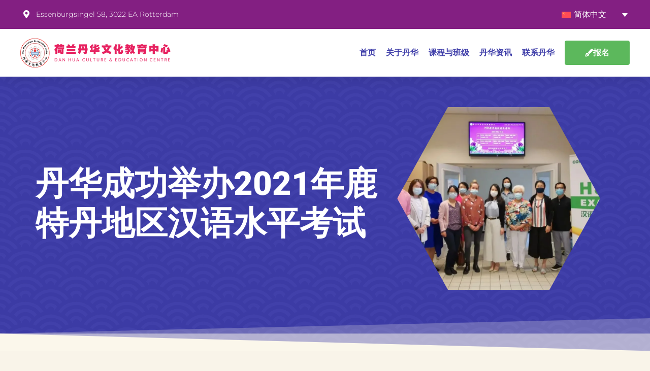

--- FILE ---
content_type: text/css
request_url: https://danhua.nl/wp-content/uploads/elementor/css/post-10348.css?ver=1763208487
body_size: 2459
content:
.elementor-10348 .elementor-element.elementor-element-16581eb6, .elementor-10348 .elementor-element.elementor-element-16581eb6 > .elementor-background-overlay{border-radius:0px 0px 0px 0px;}.elementor-10348 .elementor-element.elementor-element-16581eb6{box-shadow:0px 5px 30px 0px rgba(0,0,0,0.1);z-index:10;}.elementor-10348 .elementor-element.elementor-element-6256dd41 > .elementor-element-populated{padding:0px 0px 0px 0px;}.elementor-10348 .elementor-element.elementor-element-7c1ffcb7:not(.elementor-motion-effects-element-type-background), .elementor-10348 .elementor-element.elementor-element-7c1ffcb7 > .elementor-motion-effects-container > .elementor-motion-effects-layer{background-color:var( --e-global-color-secondary );}.elementor-10348 .elementor-element.elementor-element-7c1ffcb7 > .elementor-container{max-width:1200px;}.elementor-10348 .elementor-element.elementor-element-7c1ffcb7{transition:background 0.3s, border 0.3s, border-radius 0.3s, box-shadow 0.3s;margin-top:0px;margin-bottom:0px;padding:8px 8px 8px 20px;}.elementor-10348 .elementor-element.elementor-element-7c1ffcb7 > .elementor-background-overlay{transition:background 0.3s, border-radius 0.3s, opacity 0.3s;}.elementor-bc-flex-widget .elementor-10348 .elementor-element.elementor-element-2f87c8df.elementor-column .elementor-widget-wrap{align-items:center;}.elementor-10348 .elementor-element.elementor-element-2f87c8df.elementor-column.elementor-element[data-element_type="column"] > .elementor-widget-wrap.elementor-element-populated{align-content:center;align-items:center;}.elementor-10348 .elementor-element.elementor-element-2f87c8df > .elementor-element-populated{padding:0px 0px 0px 0px;}.elementor-widget-icon-list .elementor-icon-list-item:not(:last-child):after{border-color:var( --e-global-color-text );}.elementor-widget-icon-list .elementor-icon-list-icon i{color:var( --e-global-color-primary );}.elementor-widget-icon-list .elementor-icon-list-icon svg{fill:var( --e-global-color-primary );}.elementor-widget-icon-list .elementor-icon-list-item > .elementor-icon-list-text, .elementor-widget-icon-list .elementor-icon-list-item > a{font-family:var( --e-global-typography-text-font-family ), Sans-serif;font-weight:var( --e-global-typography-text-font-weight );}.elementor-widget-icon-list .elementor-icon-list-text{color:var( --e-global-color-secondary );}.elementor-10348 .elementor-element.elementor-element-19ddd6ae .elementor-icon-list-items:not(.elementor-inline-items) .elementor-icon-list-item:not(:last-child){padding-block-end:calc(20px/2);}.elementor-10348 .elementor-element.elementor-element-19ddd6ae .elementor-icon-list-items:not(.elementor-inline-items) .elementor-icon-list-item:not(:first-child){margin-block-start:calc(20px/2);}.elementor-10348 .elementor-element.elementor-element-19ddd6ae .elementor-icon-list-items.elementor-inline-items .elementor-icon-list-item{margin-inline:calc(20px/2);}.elementor-10348 .elementor-element.elementor-element-19ddd6ae .elementor-icon-list-items.elementor-inline-items{margin-inline:calc(-20px/2);}.elementor-10348 .elementor-element.elementor-element-19ddd6ae .elementor-icon-list-items.elementor-inline-items .elementor-icon-list-item:after{inset-inline-end:calc(-20px/2);}.elementor-10348 .elementor-element.elementor-element-19ddd6ae .elementor-icon-list-icon i{color:#ffffff;transition:color 0.3s;}.elementor-10348 .elementor-element.elementor-element-19ddd6ae .elementor-icon-list-icon svg{fill:#ffffff;transition:fill 0.3s;}.elementor-10348 .elementor-element.elementor-element-19ddd6ae{--e-icon-list-icon-size:16px;--icon-vertical-offset:0px;}.elementor-10348 .elementor-element.elementor-element-19ddd6ae .elementor-icon-list-icon{padding-inline-end:0px;}.elementor-10348 .elementor-element.elementor-element-19ddd6ae .elementor-icon-list-item > .elementor-icon-list-text, .elementor-10348 .elementor-element.elementor-element-19ddd6ae .elementor-icon-list-item > a{font-family:"Montserrat", Sans-serif;font-size:14px;font-weight:300;}.elementor-10348 .elementor-element.elementor-element-19ddd6ae .elementor-icon-list-text{color:#ffffff;transition:color 0.3s;}.elementor-bc-flex-widget .elementor-10348 .elementor-element.elementor-element-b36fe74.elementor-column .elementor-widget-wrap{align-items:center;}.elementor-10348 .elementor-element.elementor-element-b36fe74.elementor-column.elementor-element[data-element_type="column"] > .elementor-widget-wrap.elementor-element-populated{align-content:center;align-items:center;}.elementor-10348 .elementor-element.elementor-element-b36fe74.elementor-column > .elementor-widget-wrap{justify-content:flex-end;}.elementor-10348 .elementor-element.elementor-element-b36fe74 > .elementor-element-populated{margin:0px 0px 0px 0px;--e-column-margin-right:0px;--e-column-margin-left:0px;padding:0px 0px 0px 0px;}.elementor-widget-wpml-language-switcher .wpml-elementor-ls .wpml-ls-item .wpml-ls-link, 
					.elementor-widget-wpml-language-switcher .wpml-elementor-ls .wpml-ls-legacy-dropdown a{color:var( --e-global-color-text );}.elementor-widget-wpml-language-switcher .wpml-elementor-ls .wpml-ls-legacy-dropdown a:hover,
					.elementor-widget-wpml-language-switcher .wpml-elementor-ls .wpml-ls-legacy-dropdown a:focus,
					.elementor-widget-wpml-language-switcher .wpml-elementor-ls .wpml-ls-legacy-dropdown .wpml-ls-current-language:hover>a,
					.elementor-widget-wpml-language-switcher .wpml-elementor-ls .wpml-ls-item .wpml-ls-link:hover,
					.elementor-widget-wpml-language-switcher .wpml-elementor-ls .wpml-ls-item .wpml-ls-link.wpml-ls-link__active,
					.elementor-widget-wpml-language-switcher .wpml-elementor-ls .wpml-ls-item .wpml-ls-link.highlighted,
					.elementor-widget-wpml-language-switcher .wpml-elementor-ls .wpml-ls-item .wpml-ls-link:focus{color:var( --e-global-color-accent );}.elementor-widget-wpml-language-switcher .wpml-elementor-ls .wpml-ls-statics-post_translations{color:var( --e-global-color-text );}.elementor-10348 .elementor-element.elementor-element-8af2c06{width:var( --container-widget-width, 150px );max-width:150px;--container-widget-width:150px;--container-widget-flex-grow:0;z-index:9999;}.elementor-10348 .elementor-element.elementor-element-8af2c06 > .elementor-widget-container{border-style:none;border-radius:4px 4px 4px 4px;}.elementor-10348 .elementor-element.elementor-element-8af2c06:hover .elementor-widget-container{border-style:none;}.elementor-10348 .elementor-element.elementor-element-8af2c06 .wpml-elementor-ls .wpml-ls-item .wpml-ls-link, 
					.elementor-10348 .elementor-element.elementor-element-8af2c06 .wpml-elementor-ls .wpml-ls-legacy-dropdown a{color:var( --e-global-color-849ecc6 );background-color:var( --e-global-color-secondary );}.elementor-10348 .elementor-element.elementor-element-8af2c06 .wpml-elementor-ls .wpml-ls-legacy-dropdown a:hover,
					.elementor-10348 .elementor-element.elementor-element-8af2c06 .wpml-elementor-ls .wpml-ls-legacy-dropdown a:focus,
					.elementor-10348 .elementor-element.elementor-element-8af2c06 .wpml-elementor-ls .wpml-ls-legacy-dropdown .wpml-ls-current-language:hover>a,
					.elementor-10348 .elementor-element.elementor-element-8af2c06 .wpml-elementor-ls .wpml-ls-item .wpml-ls-link:hover,
					.elementor-10348 .elementor-element.elementor-element-8af2c06 .wpml-elementor-ls .wpml-ls-item .wpml-ls-link.wpml-ls-link__active,
					.elementor-10348 .elementor-element.elementor-element-8af2c06 .wpml-elementor-ls .wpml-ls-item .wpml-ls-link.highlighted,
					.elementor-10348 .elementor-element.elementor-element-8af2c06 .wpml-elementor-ls .wpml-ls-item .wpml-ls-link:focus{color:var( --e-global-color-849ecc6 );}.elementor-10348 .elementor-element.elementor-element-2b53c95c:not(.elementor-motion-effects-element-type-background), .elementor-10348 .elementor-element.elementor-element-2b53c95c > .elementor-motion-effects-container > .elementor-motion-effects-layer{background-color:#ffffff;}.elementor-10348 .elementor-element.elementor-element-2b53c95c > .elementor-container{max-width:1200px;}.elementor-10348 .elementor-element.elementor-element-2b53c95c{transition:background 0.3s, border 0.3s, border-radius 0.3s, box-shadow 0.3s;margin-top:0px;margin-bottom:0px;padding:15px 15px 15px 15px;}.elementor-10348 .elementor-element.elementor-element-2b53c95c > .elementor-background-overlay{transition:background 0.3s, border-radius 0.3s, opacity 0.3s;}.elementor-bc-flex-widget .elementor-10348 .elementor-element.elementor-element-5cb26aaf.elementor-column .elementor-widget-wrap{align-items:center;}.elementor-10348 .elementor-element.elementor-element-5cb26aaf.elementor-column.elementor-element[data-element_type="column"] > .elementor-widget-wrap.elementor-element-populated{align-content:center;align-items:center;}.elementor-10348 .elementor-element.elementor-element-5cb26aaf > .elementor-element-populated{margin:0px 0px 0px 0px;--e-column-margin-right:0px;--e-column-margin-left:0px;padding:0px 0px 0px 0px;}.elementor-widget-image .widget-image-caption{color:var( --e-global-color-text );font-family:var( --e-global-typography-text-font-family ), Sans-serif;font-weight:var( --e-global-typography-text-font-weight );}.elementor-10348 .elementor-element.elementor-element-786c1880{text-align:left;}.elementor-10348 .elementor-element.elementor-element-786c1880 img{width:100%;}.elementor-bc-flex-widget .elementor-10348 .elementor-element.elementor-element-2bcec678.elementor-column .elementor-widget-wrap{align-items:center;}.elementor-10348 .elementor-element.elementor-element-2bcec678.elementor-column.elementor-element[data-element_type="column"] > .elementor-widget-wrap.elementor-element-populated{align-content:center;align-items:center;}.elementor-10348 .elementor-element.elementor-element-2bcec678 > .elementor-element-populated{padding:0px 0px 0px 0px;}.elementor-widget-nav-menu .elementor-nav-menu .elementor-item{font-family:var( --e-global-typography-primary-font-family ), Sans-serif;font-weight:var( --e-global-typography-primary-font-weight );}.elementor-widget-nav-menu .elementor-nav-menu--main .elementor-item{color:var( --e-global-color-text );fill:var( --e-global-color-text );}.elementor-widget-nav-menu .elementor-nav-menu--main .elementor-item:hover,
					.elementor-widget-nav-menu .elementor-nav-menu--main .elementor-item.elementor-item-active,
					.elementor-widget-nav-menu .elementor-nav-menu--main .elementor-item.highlighted,
					.elementor-widget-nav-menu .elementor-nav-menu--main .elementor-item:focus{color:var( --e-global-color-accent );fill:var( --e-global-color-accent );}.elementor-widget-nav-menu .elementor-nav-menu--main:not(.e--pointer-framed) .elementor-item:before,
					.elementor-widget-nav-menu .elementor-nav-menu--main:not(.e--pointer-framed) .elementor-item:after{background-color:var( --e-global-color-accent );}.elementor-widget-nav-menu .e--pointer-framed .elementor-item:before,
					.elementor-widget-nav-menu .e--pointer-framed .elementor-item:after{border-color:var( --e-global-color-accent );}.elementor-widget-nav-menu{--e-nav-menu-divider-color:var( --e-global-color-text );}.elementor-widget-nav-menu .elementor-nav-menu--dropdown .elementor-item, .elementor-widget-nav-menu .elementor-nav-menu--dropdown  .elementor-sub-item{font-family:var( --e-global-typography-accent-font-family ), Sans-serif;font-weight:var( --e-global-typography-accent-font-weight );}.elementor-10348 .elementor-element.elementor-element-8d4813a{width:var( --container-widget-width, 196.875% );max-width:196.875%;--container-widget-width:196.875%;--container-widget-flex-grow:0;--e-nav-menu-horizontal-menu-item-margin:calc( 20px / 2 );}.elementor-10348 .elementor-element.elementor-element-8d4813a .elementor-menu-toggle{margin-left:auto;background-color:#ffffff;}.elementor-10348 .elementor-element.elementor-element-8d4813a .elementor-nav-menu .elementor-item{font-family:var( --e-global-typography-primary-font-family ), Sans-serif;font-weight:var( --e-global-typography-primary-font-weight );}.elementor-10348 .elementor-element.elementor-element-8d4813a .elementor-nav-menu--main .elementor-item{color:var( --e-global-color-primary );fill:var( --e-global-color-primary );padding-left:0px;padding-right:0px;}.elementor-10348 .elementor-element.elementor-element-8d4813a .elementor-nav-menu--main .elementor-item:hover,
					.elementor-10348 .elementor-element.elementor-element-8d4813a .elementor-nav-menu--main .elementor-item.elementor-item-active,
					.elementor-10348 .elementor-element.elementor-element-8d4813a .elementor-nav-menu--main .elementor-item.highlighted,
					.elementor-10348 .elementor-element.elementor-element-8d4813a .elementor-nav-menu--main .elementor-item:focus{color:var( --e-global-color-secondary );fill:var( --e-global-color-secondary );}.elementor-10348 .elementor-element.elementor-element-8d4813a .elementor-nav-menu--main .elementor-item.elementor-item-active{color:var( --e-global-color-secondary );}.elementor-10348 .elementor-element.elementor-element-8d4813a .e--pointer-framed .elementor-item:before{border-width:0px;}.elementor-10348 .elementor-element.elementor-element-8d4813a .e--pointer-framed.e--animation-draw .elementor-item:before{border-width:0 0 0px 0px;}.elementor-10348 .elementor-element.elementor-element-8d4813a .e--pointer-framed.e--animation-draw .elementor-item:after{border-width:0px 0px 0 0;}.elementor-10348 .elementor-element.elementor-element-8d4813a .e--pointer-framed.e--animation-corners .elementor-item:before{border-width:0px 0 0 0px;}.elementor-10348 .elementor-element.elementor-element-8d4813a .e--pointer-framed.e--animation-corners .elementor-item:after{border-width:0 0px 0px 0;}.elementor-10348 .elementor-element.elementor-element-8d4813a .e--pointer-underline .elementor-item:after,
					 .elementor-10348 .elementor-element.elementor-element-8d4813a .e--pointer-overline .elementor-item:before,
					 .elementor-10348 .elementor-element.elementor-element-8d4813a .e--pointer-double-line .elementor-item:before,
					 .elementor-10348 .elementor-element.elementor-element-8d4813a .e--pointer-double-line .elementor-item:after{height:0px;}.elementor-10348 .elementor-element.elementor-element-8d4813a .elementor-nav-menu--main:not(.elementor-nav-menu--layout-horizontal) .elementor-nav-menu > li:not(:last-child){margin-bottom:20px;}.elementor-10348 .elementor-element.elementor-element-8d4813a .elementor-nav-menu--dropdown a, .elementor-10348 .elementor-element.elementor-element-8d4813a .elementor-menu-toggle{color:var( --e-global-color-primary );fill:var( --e-global-color-primary );}.elementor-10348 .elementor-element.elementor-element-8d4813a .elementor-nav-menu--dropdown a:hover,
					.elementor-10348 .elementor-element.elementor-element-8d4813a .elementor-nav-menu--dropdown a:focus,
					.elementor-10348 .elementor-element.elementor-element-8d4813a .elementor-nav-menu--dropdown a.elementor-item-active,
					.elementor-10348 .elementor-element.elementor-element-8d4813a .elementor-nav-menu--dropdown a.highlighted,
					.elementor-10348 .elementor-element.elementor-element-8d4813a .elementor-menu-toggle:hover,
					.elementor-10348 .elementor-element.elementor-element-8d4813a .elementor-menu-toggle:focus{color:var( --e-global-color-849ecc6 );}.elementor-10348 .elementor-element.elementor-element-8d4813a .elementor-nav-menu--dropdown a:hover,
					.elementor-10348 .elementor-element.elementor-element-8d4813a .elementor-nav-menu--dropdown a:focus,
					.elementor-10348 .elementor-element.elementor-element-8d4813a .elementor-nav-menu--dropdown a.elementor-item-active,
					.elementor-10348 .elementor-element.elementor-element-8d4813a .elementor-nav-menu--dropdown a.highlighted{background-color:var( --e-global-color-secondary );}.elementor-10348 .elementor-element.elementor-element-8d4813a .elementor-nav-menu--dropdown a.elementor-item-active{color:var( --e-global-color-secondary );background-color:rgba(0,0,0,0);}.elementor-10348 .elementor-element.elementor-element-8d4813a .elementor-nav-menu--dropdown .elementor-item, .elementor-10348 .elementor-element.elementor-element-8d4813a .elementor-nav-menu--dropdown  .elementor-sub-item{font-family:"Montserrat", Sans-serif;font-size:16px;font-weight:400;}.elementor-10348 .elementor-element.elementor-element-8d4813a .elementor-nav-menu--dropdown{border-radius:0px 0px 0px 0px;}.elementor-10348 .elementor-element.elementor-element-8d4813a .elementor-nav-menu--dropdown li:first-child a{border-top-left-radius:0px;border-top-right-radius:0px;}.elementor-10348 .elementor-element.elementor-element-8d4813a .elementor-nav-menu--dropdown li:last-child a{border-bottom-right-radius:0px;border-bottom-left-radius:0px;}.elementor-10348 .elementor-element.elementor-element-8d4813a .elementor-nav-menu--main .elementor-nav-menu--dropdown, .elementor-10348 .elementor-element.elementor-element-8d4813a .elementor-nav-menu__container.elementor-nav-menu--dropdown{box-shadow:0px 15px 20px 0px rgba(0,0,0,0.1);}.elementor-10348 .elementor-element.elementor-element-8d4813a .elementor-nav-menu--dropdown a{padding-left:8px;padding-right:8px;padding-top:15px;padding-bottom:15px;}.elementor-10348 .elementor-element.elementor-element-8d4813a .elementor-nav-menu--dropdown li:not(:last-child){border-style:none;}.elementor-10348 .elementor-element.elementor-element-8d4813a .elementor-nav-menu--main > .elementor-nav-menu > li > .elementor-nav-menu--dropdown, .elementor-10348 .elementor-element.elementor-element-8d4813a .elementor-nav-menu__container.elementor-nav-menu--dropdown{margin-top:19px !important;}.elementor-10348 .elementor-element.elementor-element-8d4813a div.elementor-menu-toggle{color:var( --e-global-color-primary );}.elementor-10348 .elementor-element.elementor-element-8d4813a div.elementor-menu-toggle svg{fill:var( --e-global-color-primary );}.elementor-10348 .elementor-element.elementor-element-8d4813a div.elementor-menu-toggle:hover, .elementor-10348 .elementor-element.elementor-element-8d4813a div.elementor-menu-toggle:focus{color:var( --e-global-color-secondary );}.elementor-10348 .elementor-element.elementor-element-8d4813a div.elementor-menu-toggle:hover svg, .elementor-10348 .elementor-element.elementor-element-8d4813a div.elementor-menu-toggle:focus svg{fill:var( --e-global-color-secondary );}.elementor-bc-flex-widget .elementor-10348 .elementor-element.elementor-element-1f4f1781.elementor-column .elementor-widget-wrap{align-items:center;}.elementor-10348 .elementor-element.elementor-element-1f4f1781.elementor-column.elementor-element[data-element_type="column"] > .elementor-widget-wrap.elementor-element-populated{align-content:center;align-items:center;}.elementor-10348 .elementor-element.elementor-element-1f4f1781.elementor-column > .elementor-widget-wrap{justify-content:flex-end;}.elementor-10348 .elementor-element.elementor-element-1f4f1781 > .elementor-element-populated{margin:0px 0px 0px 0px;--e-column-margin-right:0px;--e-column-margin-left:0px;padding:0px 0px 0px 20px;}.elementor-widget-button .elementor-button{background-color:var( --e-global-color-accent );font-family:var( --e-global-typography-accent-font-family ), Sans-serif;font-weight:var( --e-global-typography-accent-font-weight );}.elementor-10348 .elementor-element.elementor-element-492dc851 .elementor-button{background-color:var( --e-global-color-ff5f604 );font-family:"Roboto", Sans-serif;font-weight:600;fill:var( --e-global-color-849ecc6 );color:var( --e-global-color-849ecc6 );border-radius:4px 4px 4px 4px;padding:16px 16px 16px 16px;}.elementor-10348 .elementor-element.elementor-element-492dc851 .elementor-button:hover, .elementor-10348 .elementor-element.elementor-element-492dc851 .elementor-button:focus{background-color:var( --e-global-color-accent );color:var( --e-global-color-849ecc6 );}.elementor-10348 .elementor-element.elementor-element-492dc851 > .elementor-widget-container{margin:0px 0px 0px 0px;padding:0px 0px 0px 0px;}.elementor-10348 .elementor-element.elementor-element-492dc851 .elementor-button-content-wrapper{flex-direction:row;}.elementor-10348 .elementor-element.elementor-element-492dc851 .elementor-button .elementor-button-content-wrapper{gap:8px;}.elementor-10348 .elementor-element.elementor-element-492dc851 .elementor-button:hover svg, .elementor-10348 .elementor-element.elementor-element-492dc851 .elementor-button:focus svg{fill:var( --e-global-color-849ecc6 );}.elementor-10348 .elementor-element.elementor-element-7847102:not(.elementor-motion-effects-element-type-background), .elementor-10348 .elementor-element.elementor-element-7847102 > .elementor-motion-effects-container > .elementor-motion-effects-layer{background-color:#ffffff;}.elementor-10348 .elementor-element.elementor-element-7847102 > .elementor-container{max-width:1200px;min-height:400px;}.elementor-10348 .elementor-element.elementor-element-7847102{transition:background 0.3s, border 0.3s, border-radius 0.3s, box-shadow 0.3s;margin-top:0px;margin-bottom:0px;padding:15px 15px 15px 15px;}.elementor-10348 .elementor-element.elementor-element-7847102 > .elementor-background-overlay{transition:background 0.3s, border-radius 0.3s, opacity 0.3s;}.elementor-bc-flex-widget .elementor-10348 .elementor-element.elementor-element-114bbfc.elementor-column .elementor-widget-wrap{align-items:center;}.elementor-10348 .elementor-element.elementor-element-114bbfc.elementor-column.elementor-element[data-element_type="column"] > .elementor-widget-wrap.elementor-element-populated{align-content:center;align-items:center;}.elementor-10348 .elementor-element.elementor-element-114bbfc.elementor-column > .elementor-widget-wrap{justify-content:flex-end;}.elementor-10348 .elementor-element.elementor-element-114bbfc > .elementor-element-populated{margin:0px 0px 0px 0px;--e-column-margin-right:0px;--e-column-margin-left:0px;padding:0px 0px 0px 0px;}.elementor-10348 .elementor-element.elementor-element-ab46391 .elementor-button{background-color:var( --e-global-color-ff5f604 );font-family:"Roboto", Sans-serif;font-weight:600;fill:var( --e-global-color-849ecc6 );color:var( --e-global-color-849ecc6 );border-radius:4px 4px 4px 4px;padding:16px 16px 16px 16px;}.elementor-10348 .elementor-element.elementor-element-ab46391 .elementor-button:hover, .elementor-10348 .elementor-element.elementor-element-ab46391 .elementor-button:focus{background-color:var( --e-global-color-accent );color:var( --e-global-color-849ecc6 );}.elementor-10348 .elementor-element.elementor-element-ab46391 > .elementor-widget-container{margin:0px 0px 0px 0px;padding:0px 0px 0px 0px;}.elementor-10348 .elementor-element.elementor-element-ab46391 .elementor-button-content-wrapper{flex-direction:row;}.elementor-10348 .elementor-element.elementor-element-ab46391 .elementor-button .elementor-button-content-wrapper{gap:8px;}.elementor-10348 .elementor-element.elementor-element-ab46391 .elementor-button:hover svg, .elementor-10348 .elementor-element.elementor-element-ab46391 .elementor-button:focus svg{fill:var( --e-global-color-849ecc6 );}.elementor-theme-builder-content-area{height:400px;}.elementor-location-header:before, .elementor-location-footer:before{content:"";display:table;clear:both;}@media(max-width:1024px){.elementor-10348 .elementor-element.elementor-element-7c1ffcb7{padding:4px 15px 4px 20px;}.elementor-10348 .elementor-element.elementor-element-2f87c8df > .elementor-element-populated{padding:0px 0px 0px 0px;}.elementor-10348 .elementor-element.elementor-element-19ddd6ae .elementor-icon-list-item > .elementor-icon-list-text, .elementor-10348 .elementor-element.elementor-element-19ddd6ae .elementor-icon-list-item > a{font-size:12px;}.elementor-10348 .elementor-element.elementor-element-b36fe74.elementor-column > .elementor-widget-wrap{justify-content:flex-end;}.elementor-10348 .elementor-element.elementor-element-b36fe74 > .elementor-element-populated{padding:0px 0px 0px 0px;}.elementor-10348 .elementor-element.elementor-element-8af2c06{--container-widget-width:150px;--container-widget-flex-grow:0;width:var( --container-widget-width, 150px );max-width:150px;}.elementor-10348 .elementor-element.elementor-element-2b53c95c{padding:10px 15px 10px 15px;z-index:999;}.elementor-10348 .elementor-element.elementor-element-5cb26aaf > .elementor-element-populated{padding:0px 0px 0px 0px;}.elementor-10348 .elementor-element.elementor-element-786c1880{width:var( --container-widget-width, 337.5px );max-width:337.5px;--container-widget-width:337.5px;--container-widget-flex-grow:0;}.elementor-10348 .elementor-element.elementor-element-2bcec678 > .elementor-element-populated{padding:0px 0px 0px 0px;}.elementor-10348 .elementor-element.elementor-element-8d4813a{z-index:999;--nav-menu-icon-size:26px;}.elementor-10348 .elementor-element.elementor-element-8d4813a .elementor-nav-menu--main > .elementor-nav-menu > li > .elementor-nav-menu--dropdown, .elementor-10348 .elementor-element.elementor-element-8d4813a .elementor-nav-menu__container.elementor-nav-menu--dropdown{margin-top:20px !important;}.elementor-10348 .elementor-element.elementor-element-1f4f1781 > .elementor-element-populated{padding:0px 0px 0px 20px;}.elementor-10348 .elementor-element.elementor-element-7847102{padding:10px 15px 10px 15px;z-index:999;}.elementor-10348 .elementor-element.elementor-element-114bbfc > .elementor-element-populated{padding:0px 0px 0px 0px;}}@media(max-width:767px){.elementor-10348 .elementor-element.elementor-element-6256dd41 > .elementor-element-populated{padding:0px 0px 0px 0px;}.elementor-10348 .elementor-element.elementor-element-7c1ffcb7{padding:4px 10px 4px 16px;}.elementor-10348 .elementor-element.elementor-element-2f87c8df{width:100%;}.elementor-10348 .elementor-element.elementor-element-2f87c8df > .elementor-element-populated{padding:0px 0px 0px 0px;}.elementor-10348 .elementor-element.elementor-element-19ddd6ae .elementor-icon-list-items:not(.elementor-inline-items) .elementor-icon-list-item:not(:last-child){padding-block-end:calc(4px/2);}.elementor-10348 .elementor-element.elementor-element-19ddd6ae .elementor-icon-list-items:not(.elementor-inline-items) .elementor-icon-list-item:not(:first-child){margin-block-start:calc(4px/2);}.elementor-10348 .elementor-element.elementor-element-19ddd6ae .elementor-icon-list-items.elementor-inline-items .elementor-icon-list-item{margin-inline:calc(4px/2);}.elementor-10348 .elementor-element.elementor-element-19ddd6ae .elementor-icon-list-items.elementor-inline-items{margin-inline:calc(-4px/2);}.elementor-10348 .elementor-element.elementor-element-19ddd6ae .elementor-icon-list-items.elementor-inline-items .elementor-icon-list-item:after{inset-inline-end:calc(-4px/2);}.elementor-10348 .elementor-element.elementor-element-b36fe74{width:100%;}.elementor-10348 .elementor-element.elementor-element-b36fe74.elementor-column > .elementor-widget-wrap{justify-content:flex-end;}.elementor-10348 .elementor-element.elementor-element-b36fe74 > .elementor-element-populated{padding:0px 0px 0px 0px;}.elementor-10348 .elementor-element.elementor-element-8af2c06 > .elementor-widget-container{margin:0px 0px 0px 0px;padding:0px 0px 0px 0px;}.elementor-10348 .elementor-element.elementor-element-8af2c06{--container-widget-width:150px;--container-widget-flex-grow:0;width:var( --container-widget-width, 150px );max-width:150px;}.elementor-10348 .elementor-element.elementor-element-5cb26aaf{width:70%;}.elementor-10348 .elementor-element.elementor-element-2bcec678{width:30%;}.elementor-10348 .elementor-element.elementor-element-8d4813a .elementor-nav-menu--dropdown .elementor-item, .elementor-10348 .elementor-element.elementor-element-8d4813a .elementor-nav-menu--dropdown  .elementor-sub-item{font-size:16px;}.elementor-10348 .elementor-element.elementor-element-8d4813a .elementor-nav-menu--dropdown a{padding-top:24px;padding-bottom:24px;}.elementor-10348 .elementor-element.elementor-element-8d4813a .elementor-nav-menu--main > .elementor-nav-menu > li > .elementor-nav-menu--dropdown, .elementor-10348 .elementor-element.elementor-element-8d4813a .elementor-nav-menu__container.elementor-nav-menu--dropdown{margin-top:77px !important;}.elementor-10348 .elementor-element.elementor-element-8d4813a{--nav-menu-icon-size:22px;}.elementor-10348 .elementor-element.elementor-element-1f4f1781{width:100%;z-index:9999;}.elementor-10348 .elementor-element.elementor-element-492dc851 .elementor-button{padding:15px 20px 15px 20px;}.elementor-10348 .elementor-element.elementor-element-7847102 > .elementor-container{min-height:48px;}.elementor-10348 .elementor-element.elementor-element-7847102{padding:0px 15px 15px 15px;z-index:999999;}.elementor-10348 .elementor-element.elementor-element-114bbfc{width:100%;z-index:9999;}.elementor-10348 .elementor-element.elementor-element-114bbfc.elementor-column > .elementor-widget-wrap{justify-content:center;}.elementor-10348 .elementor-element.elementor-element-ab46391 .elementor-button{padding:15px 20px 15px 20px;}}@media(min-width:768px){.elementor-10348 .elementor-element.elementor-element-2f87c8df{width:75%;}.elementor-10348 .elementor-element.elementor-element-b36fe74{width:25%;}.elementor-10348 .elementor-element.elementor-element-5cb26aaf{width:24.999%;}.elementor-10348 .elementor-element.elementor-element-2bcec678{width:64%;}.elementor-10348 .elementor-element.elementor-element-1f4f1781{width:10.279%;}}@media(max-width:1024px) and (min-width:768px){.elementor-10348 .elementor-element.elementor-element-2f87c8df{width:75%;}.elementor-10348 .elementor-element.elementor-element-b36fe74{width:25%;}.elementor-10348 .elementor-element.elementor-element-5cb26aaf{width:50%;}.elementor-10348 .elementor-element.elementor-element-2bcec678{width:28%;}.elementor-10348 .elementor-element.elementor-element-1f4f1781{width:16%;}.elementor-10348 .elementor-element.elementor-element-114bbfc{width:16%;}}/* Start custom CSS for wpml-language-switcher, class: .elementor-element-8af2c06 */.wpml-ls-legacy-dropdown a {
    border: 0px solid #cdcdcd;
}
.elementor-widget-wpml-language-switcher .wpml-elementor-ls .wpml-ls-legacy-dropdown a {
    text-align: left;
}
.wpml-ls-legacy-dropdown .wpml-ls-sub-menu {
    top: 120%;
    border: none;
}
.wpml-ls-legacy-dropdown a {
    border: 0px solid #cdcdcd;
    padding: 12px 10px;
}/* End custom CSS */
/* Start custom CSS for nav-menu, class: .elementor-element-8d4813a */.icon.icon-angle-down {
    top: 0em;
    display: none;
}/* End custom CSS */
/* Start custom CSS for column, class: .elementor-element-1f4f1781 */.elementor-10348 .elementor-element.elementor-element-1f4f1781 {
  width: 150px !important;
}/* End custom CSS */

--- FILE ---
content_type: text/css
request_url: https://danhua.nl/wp-content/uploads/elementor/css/post-10690.css?ver=1763208702
body_size: 742
content:
.elementor-10690 .elementor-element.elementor-element-730556ce > .elementor-container > .elementor-column > .elementor-widget-wrap{align-content:center;align-items:center;}.elementor-10690 .elementor-element.elementor-element-730556ce:not(.elementor-motion-effects-element-type-background), .elementor-10690 .elementor-element.elementor-element-730556ce > .elementor-motion-effects-container > .elementor-motion-effects-layer{background-color:var( --e-global-color-primary );background-image:url("https://danhua.nl/wp-content/uploads/2025/10/chinese-pattern-3.png");background-repeat:repeat;background-size:auto;}.elementor-10690 .elementor-element.elementor-element-730556ce > .elementor-background-overlay{background-color:var( --e-global-color-primary );opacity:0;transition:background 0.3s, border-radius 0.3s, opacity 0.3s;}.elementor-10690 .elementor-element.elementor-element-730556ce{transition:background 0.3s, border 0.3s, border-radius 0.3s, box-shadow 0.3s;padding:40px 0px 100px 0px;}.elementor-10690 .elementor-element.elementor-element-730556ce > .elementor-shape-bottom .elementor-shape-fill{fill:var( --e-global-color-3a0e1ee );}.elementor-10690 .elementor-element.elementor-element-5df72b5f > .elementor-element-populated{padding:0% 0% 0% 0%;}.elementor-widget-heading .elementor-heading-title{font-family:var( --e-global-typography-primary-font-family ), Sans-serif;font-weight:var( --e-global-typography-primary-font-weight );color:var( --e-global-color-primary );}.elementor-10690 .elementor-element.elementor-element-2af8543f{width:100%;max-width:100%;text-align:left;}.elementor-10690 .elementor-element.elementor-element-2af8543f > .elementor-widget-container{padding:20px 0px 0px 0px;}.elementor-10690 .elementor-element.elementor-element-2af8543f .elementor-heading-title{font-size:65px;font-weight:900;line-height:1.2em;color:#ffffff;}.elementor-bc-flex-widget .elementor-10690 .elementor-element.elementor-element-77b0282.elementor-column .elementor-widget-wrap{align-items:center;}.elementor-10690 .elementor-element.elementor-element-77b0282.elementor-column.elementor-element[data-element_type="column"] > .elementor-widget-wrap.elementor-element-populated{align-content:center;align-items:center;}.elementor-10690 .elementor-element.elementor-element-77b0282.elementor-column > .elementor-widget-wrap{justify-content:flex-end;}.elementor-10690 .elementor-element.elementor-element-77b0282 > .elementor-element-populated{margin:0% 0% 0% 0%;--e-column-margin-right:0%;--e-column-margin-left:0%;padding:0% 0% 0% 0%;}.elementor-widget-theme-post-featured-image .widget-image-caption{color:var( --e-global-color-text );font-family:var( --e-global-typography-text-font-family ), Sans-serif;font-weight:var( --e-global-typography-text-font-weight );}.elementor-10690 .elementor-element.elementor-element-8778271{width:var( --container-widget-width, 99.954% );max-width:99.954%;--container-widget-width:99.954%;--container-widget-flex-grow:0;}.elementor-10690 .elementor-element.elementor-element-8778271 > .elementor-widget-container{margin:0px 0px 0px 0px;padding:0px 0px 0px 0px;}.elementor-10690 .elementor-element.elementor-element-8778271:not( .elementor-widget-image ) .elementor-widget-container, .elementor-10690 .elementor-element.elementor-element-8778271.elementor-widget-image .elementor-widget-container img{-webkit-mask-image:url( https://danhua.nl/wp-content/plugins/elementor/assets/mask-shapes/hexagon-horizontal.svg );-webkit-mask-size:contain;-webkit-mask-position:center center;-webkit-mask-repeat:no-repeat;}.elementor-10690 .elementor-element.elementor-element-8778271 img{width:100%;height:400px;object-fit:cover;object-position:center center;border-radius:16px 16px 16px 16px;}.elementor-10690 .elementor-element.elementor-element-5c5730d{padding:40px 0px 40px 0px;}.elementor-widget-theme-post-content{color:var( --e-global-color-text );font-family:var( --e-global-typography-text-font-family ), Sans-serif;font-weight:var( --e-global-typography-text-font-weight );}@media(min-width:768px){.elementor-10690 .elementor-element.elementor-element-5df72b5f{width:60%;}.elementor-10690 .elementor-element.elementor-element-77b0282{width:40%;}}@media(max-width:1024px){.elementor-10690 .elementor-element.elementor-element-730556ce{padding:0px 0px 0px 0px;}.elementor-10690 .elementor-element.elementor-element-5df72b5f > .elementor-element-populated{padding:0px 0px 30px 16px;}.elementor-10690 .elementor-element.elementor-element-77b0282 > .elementor-element-populated{padding:0px 20px 0px 20px;}}@media(max-width:767px){.elementor-10690 .elementor-element.elementor-element-730556ce > .elementor-shape-bottom svg{height:30px;}.elementor-10690 .elementor-element.elementor-element-730556ce{padding:0px 20px 0px 20px;}.elementor-10690 .elementor-element.elementor-element-5df72b5f > .elementor-element-populated{padding:0px 0px 0px 0px;}.elementor-10690 .elementor-element.elementor-element-2af8543f .elementor-heading-title{font-size:39px;}.elementor-10690 .elementor-element.elementor-element-77b0282 > .elementor-element-populated{padding:0px 0px 20px 0px;}}